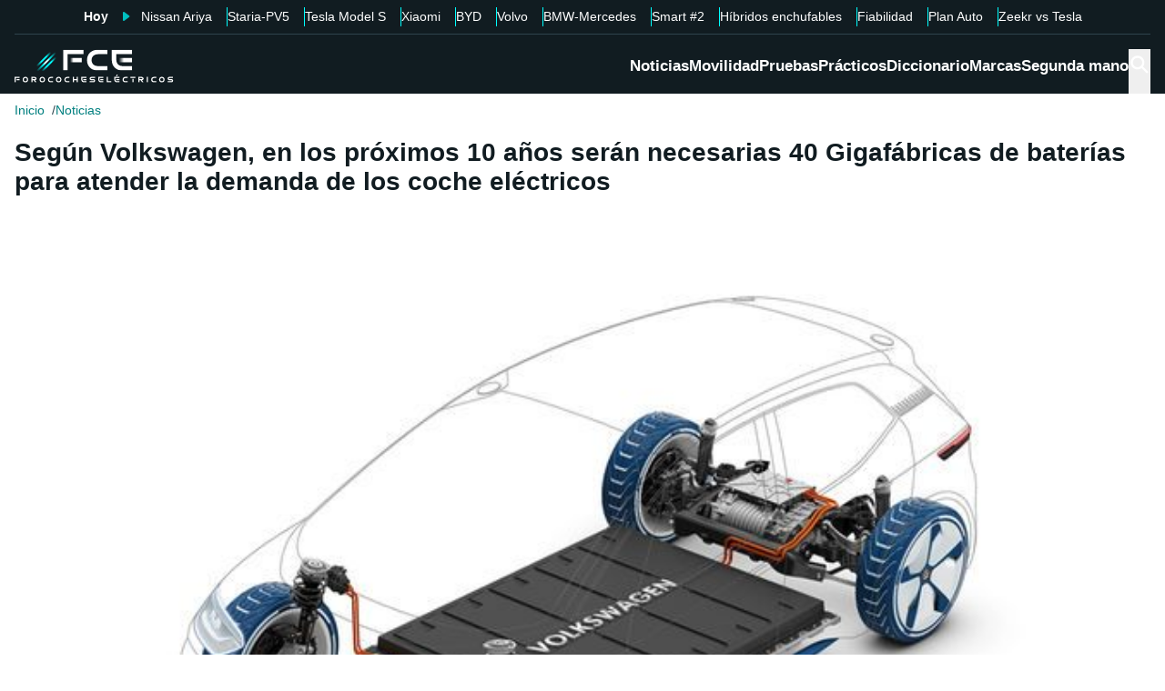

--- FILE ---
content_type: application/javascript; charset=UTF-8
request_url: https://forococheselectricos.com/_next/static/chunks/f70981179b4d9046.js
body_size: 12040
content:
(globalThis.TURBOPACK||(globalThis.TURBOPACK=[])).push(["object"==typeof document?document.currentScript:void 0,20783,e=>{"use strict";var t=e.i(71645);function r(e,t){if("function"==typeof e)return e(t);null!=e&&(e.current=t)}function n(...e){return t=>{let n=!1,o=e.map(e=>{let o=r(e,t);return n||"function"!=typeof o||(n=!0),o});if(n)return()=>{for(let t=0;t<o.length;t++){let n=o[t];"function"==typeof n?n():r(e[t],null)}}}}function o(...e){return t.useCallback(n(...e),e)}e.s(["composeRefs",()=>n,"useComposedRefs",()=>o])},91918,e=>{"use strict";var t=e.i(71645),r=e.i(20783),n=e.i(43476);function o(e){var o;let l,a=(o=e,(l=t.forwardRef((e,n)=>{let{children:o,...l}=e;if(t.isValidElement(o)){var i;let e,a,s=(i=o,(a=(e=Object.getOwnPropertyDescriptor(i.props,"ref")?.get)&&"isReactWarning"in e&&e.isReactWarning)?i.ref:(a=(e=Object.getOwnPropertyDescriptor(i,"ref")?.get)&&"isReactWarning"in e&&e.isReactWarning)?i.props.ref:i.props.ref||i.ref),u=function(e,t){let r={...t};for(let n in t){let o=e[n],l=t[n];/^on[A-Z]/.test(n)?o&&l?r[n]=(...e)=>{let t=l(...e);return o(...e),t}:o&&(r[n]=o):"style"===n?r[n]={...o,...l}:"className"===n&&(r[n]=[o,l].filter(Boolean).join(" "))}return{...e,...r}}(l,o.props);return o.type!==t.Fragment&&(u.ref=n?(0,r.composeRefs)(n,s):s),t.cloneElement(o,u)}return t.Children.count(o)>1?t.Children.only(null):null})).displayName=`${o}.SlotClone`,l),s=t.forwardRef((e,r)=>{let{children:o,...l}=e,s=t.Children.toArray(o),u=s.find(i);if(u){let e=u.props.children,o=s.map(r=>r!==u?r:t.Children.count(e)>1?t.Children.only(null):t.isValidElement(e)?e.props.children:null);return(0,n.jsx)(a,{...l,ref:r,children:t.isValidElement(e)?t.cloneElement(e,void 0,o):null})}return(0,n.jsx)(a,{...l,ref:r,children:o})});return s.displayName=`${e}.Slot`,s}var l=Symbol("radix.slottable");function i(e){return t.isValidElement(e)&&"function"==typeof e.type&&"__radixId"in e.type&&e.type.__radixId===l}e.s(["createSlot",()=>o])},48425,e=>{"use strict";var t=e.i(71645),r=e.i(74080),n=e.i(91918),o=e.i(43476),l=["a","button","div","form","h2","h3","img","input","label","li","nav","ol","p","select","span","svg","ul"].reduce((e,r)=>{let l=(0,n.createSlot)(`Primitive.${r}`),i=t.forwardRef((e,t)=>{let{asChild:n,...i}=e;return"u">typeof window&&(window[Symbol.for("radix-ui")]=!0),(0,o.jsx)(n?l:r,{...i,ref:t})});return i.displayName=`Primitive.${r}`,{...e,[r]:i}},{});function i(e,t){e&&r.flushSync(()=>e.dispatchEvent(t))}e.s(["Primitive",()=>l,"dispatchDiscreteCustomEvent",()=>i])},34620,e=>{"use strict";var t=e.i(71645),r=globalThis?.document?t.useLayoutEffect:()=>{};e.s(["useLayoutEffect",()=>r])},96626,e=>{"use strict";var t=e.i(71645),r=e.i(20783),n=e.i(34620),o=e=>{var o;let i,a,{present:s,children:u}=e,d=function(e){var r,o;let[i,a]=t.useState(),s=t.useRef(null),u=t.useRef(e),d=t.useRef("none"),[c,f]=(r=e?"mounted":"unmounted",o={mounted:{UNMOUNT:"unmounted",ANIMATION_OUT:"unmountSuspended"},unmountSuspended:{MOUNT:"mounted",ANIMATION_END:"unmounted"},unmounted:{MOUNT:"mounted"}},t.useReducer((e,t)=>o[e][t]??e,r));return t.useEffect(()=>{let e=l(s.current);d.current="mounted"===c?e:"none"},[c]),(0,n.useLayoutEffect)(()=>{let t=s.current,r=u.current;if(r!==e){let n=d.current,o=l(t);e?f("MOUNT"):"none"===o||t?.display==="none"?f("UNMOUNT"):r&&n!==o?f("ANIMATION_OUT"):f("UNMOUNT"),u.current=e}},[e,f]),(0,n.useLayoutEffect)(()=>{if(i){let e,t=i.ownerDocument.defaultView??window,r=r=>{let n=l(s.current).includes(CSS.escape(r.animationName));if(r.target===i&&n&&(f("ANIMATION_END"),!u.current)){let r=i.style.animationFillMode;i.style.animationFillMode="forwards",e=t.setTimeout(()=>{"forwards"===i.style.animationFillMode&&(i.style.animationFillMode=r)})}},n=e=>{e.target===i&&(d.current=l(s.current))};return i.addEventListener("animationstart",n),i.addEventListener("animationcancel",r),i.addEventListener("animationend",r),()=>{t.clearTimeout(e),i.removeEventListener("animationstart",n),i.removeEventListener("animationcancel",r),i.removeEventListener("animationend",r)}}f("ANIMATION_END")},[i,f]),{isPresent:["mounted","unmountSuspended"].includes(c),ref:t.useCallback(e=>{s.current=e?getComputedStyle(e):null,a(e)},[])}}(s),c="function"==typeof u?u({present:d.isPresent}):t.Children.only(u),f=(0,r.useComposedRefs)(d.ref,(o=c,(a=(i=Object.getOwnPropertyDescriptor(o.props,"ref")?.get)&&"isReactWarning"in i&&i.isReactWarning)?o.ref:(a=(i=Object.getOwnPropertyDescriptor(o,"ref")?.get)&&"isReactWarning"in i&&i.isReactWarning)?o.props.ref:o.props.ref||o.ref));return"function"==typeof u||d.isPresent?t.cloneElement(c,{ref:f}):null};function l(e){return e?.animationName||"none"}o.displayName="Presence",e.s(["Presence",()=>o])},30030,e=>{"use strict";var t=e.i(71645),r=e.i(43476);function n(e,o=[]){let l=[],i=()=>{let r=l.map(e=>t.createContext(e));return function(n){let o=n?.[e]||r;return t.useMemo(()=>({[`__scope${e}`]:{...n,[e]:o}}),[n,o])}};return i.scopeName=e,[function(n,o){let i=t.createContext(o),a=l.length;l=[...l,o];let s=n=>{let{scope:o,children:l,...s}=n,u=o?.[e]?.[a]||i,d=t.useMemo(()=>s,Object.values(s));return(0,r.jsx)(u.Provider,{value:d,children:l})};return s.displayName=n+"Provider",[s,function(r,l){let s=l?.[e]?.[a]||i,u=t.useContext(s);if(u)return u;if(void 0!==o)return o;throw Error(`\`${r}\` must be used within \`${n}\``)}]},function(...e){let r=e[0];if(1===e.length)return r;let n=()=>{let n=e.map(e=>({useScope:e(),scopeName:e.scopeName}));return function(e){let o=n.reduce((t,{useScope:r,scopeName:n})=>{let o=r(e)[`__scope${n}`];return{...t,...o}},{});return t.useMemo(()=>({[`__scope${r.scopeName}`]:o}),[o])}};return n.scopeName=r.scopeName,n}(i,...o)]}e.s(["createContextScope",()=>n])},30207,e=>{"use strict";var t=e.i(71645);function r(e){let r=t.useRef(e);return t.useEffect(()=>{r.current=e}),t.useMemo(()=>(...e)=>r.current?.(...e),[])}e.s(["useCallbackRef",()=>r])},81140,e=>{"use strict";function t(e,r,{checkForDefaultPrevented:n=!0}={}){return function(t){if(e?.(t),!1===n||!t.defaultPrevented)return r?.(t)}}"u">typeof window&&window.document&&window.document.createElement,e.s(["composeEventHandlers",()=>t])},86318,70152,e=>{"use strict";var t=e.i(71645);e.i(43476);var r=t.createContext(void 0);function n(e){let n=t.useContext(r);return e||n||"ltr"}function o(e,[t,r]){return Math.min(r,Math.max(t,e))}e.s(["useDirection",()=>n],86318),e.s(["clamp",()=>o],70152)},19118,e=>{"use strict";var t=e.i(43476),r=e.i(71645),n=e.i(48425),o=e.i(96626),l=e.i(30030),i=e.i(20783),a=e.i(30207),s=e.i(86318),u=e.i(34620),d=e.i(70152),c=e.i(81140),f="ScrollArea",[p,m]=(0,l.createContextScope)(f),[_,v]=p(f),b=r.forwardRef((e,o)=>{let{__scopeScrollArea:l,type:a="hover",dir:u,scrollHideDelay:d=600,...c}=e,[f,p]=r.useState(null),[m,v]=r.useState(null),[b,h]=r.useState(null),[w,g]=r.useState(null),[y,E]=r.useState(null),[C,S]=r.useState(0),[x,A]=r.useState(0),[R,P]=r.useState(!1),[L,k]=r.useState(!1),T=(0,i.useComposedRefs)(o,e=>p(e)),N=(0,s.useDirection)(u);return(0,t.jsx)(_,{scope:l,type:a,dir:N,scrollHideDelay:d,scrollArea:f,viewport:m,onViewportChange:v,content:b,onContentChange:h,scrollbarX:w,onScrollbarXChange:g,scrollbarXEnabled:R,onScrollbarXEnabledChange:P,scrollbarY:y,onScrollbarYChange:E,scrollbarYEnabled:L,onScrollbarYEnabledChange:k,onCornerWidthChange:S,onCornerHeightChange:A,children:(0,t.jsx)(n.Primitive.div,{dir:N,...c,ref:T,style:{position:"relative","--radix-scroll-area-corner-width":C+"px","--radix-scroll-area-corner-height":x+"px",...e.style}})})});b.displayName=f;var h="ScrollAreaViewport",w=r.forwardRef((e,o)=>{let{__scopeScrollArea:l,children:a,nonce:s,...u}=e,d=v(h,l),c=r.useRef(null),f=(0,i.useComposedRefs)(o,c,d.onViewportChange);return(0,t.jsxs)(t.Fragment,{children:[(0,t.jsx)("style",{dangerouslySetInnerHTML:{__html:"[data-radix-scroll-area-viewport]{scrollbar-width:none;-ms-overflow-style:none;-webkit-overflow-scrolling:touch;}[data-radix-scroll-area-viewport]::-webkit-scrollbar{display:none}"},nonce:s}),(0,t.jsx)(n.Primitive.div,{"data-radix-scroll-area-viewport":"",...u,ref:f,style:{overflowX:d.scrollbarXEnabled?"scroll":"hidden",overflowY:d.scrollbarYEnabled?"scroll":"hidden",...e.style},children:(0,t.jsx)("div",{ref:d.onContentChange,style:{minWidth:"100%",display:"table"},children:a})})]})});w.displayName=h;var g="ScrollAreaScrollbar",y=r.forwardRef((e,n)=>{let{forceMount:o,...l}=e,i=v(g,e.__scopeScrollArea),{onScrollbarXEnabledChange:a,onScrollbarYEnabledChange:s}=i,u="horizontal"===e.orientation;return r.useEffect(()=>(u?a(!0):s(!0),()=>{u?a(!1):s(!1)}),[u,a,s]),"hover"===i.type?(0,t.jsx)(E,{...l,ref:n,forceMount:o}):"scroll"===i.type?(0,t.jsx)(C,{...l,ref:n,forceMount:o}):"auto"===i.type?(0,t.jsx)(S,{...l,ref:n,forceMount:o}):"always"===i.type?(0,t.jsx)(x,{...l,ref:n}):null});y.displayName=g;var E=r.forwardRef((e,n)=>{let{forceMount:l,...i}=e,a=v(g,e.__scopeScrollArea),[s,u]=r.useState(!1);return r.useEffect(()=>{let e=a.scrollArea,t=0;if(e){let r=()=>{window.clearTimeout(t),u(!0)},n=()=>{t=window.setTimeout(()=>u(!1),a.scrollHideDelay)};return e.addEventListener("pointerenter",r),e.addEventListener("pointerleave",n),()=>{window.clearTimeout(t),e.removeEventListener("pointerenter",r),e.removeEventListener("pointerleave",n)}}},[a.scrollArea,a.scrollHideDelay]),(0,t.jsx)(o.Presence,{present:l||s,children:(0,t.jsx)(S,{"data-state":s?"visible":"hidden",...i,ref:n})})}),C=r.forwardRef((e,n)=>{var l;let{forceMount:i,...a}=e,s=v(g,e.__scopeScrollArea),u="horizontal"===e.orientation,d=V(()=>p("SCROLL_END"),100),[f,p]=(l={hidden:{SCROLL:"scrolling"},scrolling:{SCROLL_END:"idle",POINTER_ENTER:"interacting"},interacting:{SCROLL:"interacting",POINTER_LEAVE:"idle"},idle:{HIDE:"hidden",SCROLL:"scrolling",POINTER_ENTER:"interacting"}},r.useReducer((e,t)=>l[e][t]??e,"hidden"));return r.useEffect(()=>{if("idle"===f){let e=window.setTimeout(()=>p("HIDE"),s.scrollHideDelay);return()=>window.clearTimeout(e)}},[f,s.scrollHideDelay,p]),r.useEffect(()=>{let e=s.viewport,t=u?"scrollLeft":"scrollTop";if(e){let r=e[t],n=()=>{let n=e[t];r!==n&&(p("SCROLL"),d()),r=n};return e.addEventListener("scroll",n),()=>e.removeEventListener("scroll",n)}},[s.viewport,u,p,d]),(0,t.jsx)(o.Presence,{present:i||"hidden"!==f,children:(0,t.jsx)(x,{"data-state":"hidden"===f?"hidden":"visible",...a,ref:n,onPointerEnter:(0,c.composeEventHandlers)(e.onPointerEnter,()=>p("POINTER_ENTER")),onPointerLeave:(0,c.composeEventHandlers)(e.onPointerLeave,()=>p("POINTER_LEAVE"))})})}),S=r.forwardRef((e,n)=>{let l=v(g,e.__scopeScrollArea),{forceMount:i,...a}=e,[s,u]=r.useState(!1),d="horizontal"===e.orientation,c=V(()=>{if(l.viewport){let e=l.viewport.offsetWidth<l.viewport.scrollWidth,t=l.viewport.offsetHeight<l.viewport.scrollHeight;u(d?e:t)}},10);return F(l.viewport,c),F(l.content,c),(0,t.jsx)(o.Presence,{present:i||s,children:(0,t.jsx)(x,{"data-state":s?"visible":"hidden",...a,ref:n})})}),x=r.forwardRef((e,n)=>{let{orientation:o="vertical",...l}=e,i=v(g,e.__scopeScrollArea),a=r.useRef(null),s=r.useRef(0),[u,d]=r.useState({content:0,viewport:0,scrollbar:{size:0,paddingStart:0,paddingEnd:0}}),c=O(u.viewport,u.content),f={...l,sizes:u,onSizesChange:d,hasThumb:!!(c>0&&c<1),onThumbChange:e=>a.current=e,onThumbPointerUp:()=>s.current=0,onThumbPointerDown:e=>s.current=e};function p(e,t){return function(e,t,r,n="ltr"){let o=D(r),l=t||o/2,i=r.scrollbar.paddingStart+l,a=r.scrollbar.size-r.scrollbar.paddingEnd-(o-l),s=r.content-r.viewport;return z([i,a],"ltr"===n?[0,s]:[-1*s,0])(e)}(e,s.current,u,t)}return"horizontal"===o?(0,t.jsx)(A,{...f,ref:n,onThumbPositionChange:()=>{if(i.viewport&&a.current){let e=q(i.viewport.scrollLeft,u,i.dir);a.current.style.transform=`translate3d(${e}px, 0, 0)`}},onWheelScroll:e=>{i.viewport&&(i.viewport.scrollLeft=e)},onDragScroll:e=>{i.viewport&&(i.viewport.scrollLeft=p(e,i.dir))}}):"vertical"===o?(0,t.jsx)(R,{...f,ref:n,onThumbPositionChange:()=>{if(i.viewport&&a.current){let e=q(i.viewport.scrollTop,u);a.current.style.transform=`translate3d(0, ${e}px, 0)`}},onWheelScroll:e=>{i.viewport&&(i.viewport.scrollTop=e)},onDragScroll:e=>{i.viewport&&(i.viewport.scrollTop=p(e))}}):null}),A=r.forwardRef((e,n)=>{let{sizes:o,onSizesChange:l,...a}=e,s=v(g,e.__scopeScrollArea),[u,d]=r.useState(),c=r.useRef(null),f=(0,i.useComposedRefs)(n,c,s.onScrollbarXChange);return r.useEffect(()=>{c.current&&d(getComputedStyle(c.current))},[c]),(0,t.jsx)(k,{"data-orientation":"horizontal",...a,ref:f,sizes:o,style:{bottom:0,left:"rtl"===s.dir?"var(--radix-scroll-area-corner-width)":0,right:"ltr"===s.dir?"var(--radix-scroll-area-corner-width)":0,"--radix-scroll-area-thumb-width":D(o)+"px",...e.style},onThumbPointerDown:t=>e.onThumbPointerDown(t.x),onDragScroll:t=>e.onDragScroll(t.x),onWheelScroll:(t,r)=>{if(s.viewport){var n,o;let l=s.viewport.scrollLeft+t.deltaX;e.onWheelScroll(l),n=l,o=r,n>0&&n<o&&t.preventDefault()}},onResize:()=>{c.current&&s.viewport&&u&&l({content:s.viewport.scrollWidth,viewport:s.viewport.offsetWidth,scrollbar:{size:c.current.clientWidth,paddingStart:M(u.paddingLeft),paddingEnd:M(u.paddingRight)}})}})}),R=r.forwardRef((e,n)=>{let{sizes:o,onSizesChange:l,...a}=e,s=v(g,e.__scopeScrollArea),[u,d]=r.useState(),c=r.useRef(null),f=(0,i.useComposedRefs)(n,c,s.onScrollbarYChange);return r.useEffect(()=>{c.current&&d(getComputedStyle(c.current))},[c]),(0,t.jsx)(k,{"data-orientation":"vertical",...a,ref:f,sizes:o,style:{top:0,right:"ltr"===s.dir?0:void 0,left:"rtl"===s.dir?0:void 0,bottom:"var(--radix-scroll-area-corner-height)","--radix-scroll-area-thumb-height":D(o)+"px",...e.style},onThumbPointerDown:t=>e.onThumbPointerDown(t.y),onDragScroll:t=>e.onDragScroll(t.y),onWheelScroll:(t,r)=>{if(s.viewport){var n,o;let l=s.viewport.scrollTop+t.deltaY;e.onWheelScroll(l),n=l,o=r,n>0&&n<o&&t.preventDefault()}},onResize:()=>{c.current&&s.viewport&&u&&l({content:s.viewport.scrollHeight,viewport:s.viewport.offsetHeight,scrollbar:{size:c.current.clientHeight,paddingStart:M(u.paddingTop),paddingEnd:M(u.paddingBottom)}})}})}),[P,L]=p(g),k=r.forwardRef((e,o)=>{let{__scopeScrollArea:l,sizes:s,hasThumb:u,onThumbChange:d,onThumbPointerUp:f,onThumbPointerDown:p,onThumbPositionChange:m,onDragScroll:_,onWheelScroll:b,onResize:h,...w}=e,y=v(g,l),[E,C]=r.useState(null),S=(0,i.useComposedRefs)(o,e=>C(e)),x=r.useRef(null),A=r.useRef(""),R=y.viewport,L=s.content-s.viewport,k=(0,a.useCallbackRef)(b),T=(0,a.useCallbackRef)(m),N=V(h,10);function I(e){x.current&&_({x:e.clientX-x.current.left,y:e.clientY-x.current.top})}return r.useEffect(()=>{let e=e=>{let t=e.target;E?.contains(t)&&k(e,L)};return document.addEventListener("wheel",e,{passive:!1}),()=>document.removeEventListener("wheel",e,{passive:!1})},[R,E,L,k]),r.useEffect(T,[s,T]),F(E,N),F(y.content,N),(0,t.jsx)(P,{scope:l,scrollbar:E,hasThumb:u,onThumbChange:(0,a.useCallbackRef)(d),onThumbPointerUp:(0,a.useCallbackRef)(f),onThumbPositionChange:T,onThumbPointerDown:(0,a.useCallbackRef)(p),children:(0,t.jsx)(n.Primitive.div,{...w,ref:S,style:{position:"absolute",...w.style},onPointerDown:(0,c.composeEventHandlers)(e.onPointerDown,e=>{0===e.button&&(e.target.setPointerCapture(e.pointerId),x.current=E.getBoundingClientRect(),A.current=document.body.style.webkitUserSelect,document.body.style.webkitUserSelect="none",y.viewport&&(y.viewport.style.scrollBehavior="auto"),I(e))}),onPointerMove:(0,c.composeEventHandlers)(e.onPointerMove,I),onPointerUp:(0,c.composeEventHandlers)(e.onPointerUp,e=>{let t=e.target;t.hasPointerCapture(e.pointerId)&&t.releasePointerCapture(e.pointerId),document.body.style.webkitUserSelect=A.current,y.viewport&&(y.viewport.style.scrollBehavior=""),x.current=null})})})}),T="ScrollAreaThumb",N=r.forwardRef((e,r)=>{let{forceMount:n,...l}=e,i=L(T,e.__scopeScrollArea);return(0,t.jsx)(o.Presence,{present:n||i.hasThumb,children:(0,t.jsx)(I,{ref:r,...l})})}),I=r.forwardRef((e,o)=>{let{__scopeScrollArea:l,style:a,...s}=e,u=v(T,l),d=L(T,l),{onThumbPositionChange:f}=d,p=(0,i.useComposedRefs)(o,e=>d.onThumbChange(e)),m=r.useRef(void 0),_=V(()=>{m.current&&(m.current(),m.current=void 0)},100);return r.useEffect(()=>{let e=u.viewport;if(e){let t=()=>{_(),m.current||(m.current=H(e,f),f())};return f(),e.addEventListener("scroll",t),()=>e.removeEventListener("scroll",t)}},[u.viewport,_,f]),(0,t.jsx)(n.Primitive.div,{"data-state":d.hasThumb?"visible":"hidden",...s,ref:p,style:{width:"var(--radix-scroll-area-thumb-width)",height:"var(--radix-scroll-area-thumb-height)",...a},onPointerDownCapture:(0,c.composeEventHandlers)(e.onPointerDownCapture,e=>{let t=e.target.getBoundingClientRect(),r=e.clientX-t.left,n=e.clientY-t.top;d.onThumbPointerDown({x:r,y:n})}),onPointerUp:(0,c.composeEventHandlers)(e.onPointerUp,d.onThumbPointerUp)})});N.displayName=T;var j="ScrollAreaCorner",U=r.forwardRef((e,r)=>{let n=v(j,e.__scopeScrollArea),o=!!(n.scrollbarX&&n.scrollbarY);return"scroll"!==n.type&&o?(0,t.jsx)(B,{...e,ref:r}):null});U.displayName=j;var B=r.forwardRef((e,o)=>{let{__scopeScrollArea:l,...i}=e,a=v(j,l),[s,u]=r.useState(0),[d,c]=r.useState(0),f=!!(s&&d);return F(a.scrollbarX,()=>{let e=a.scrollbarX?.offsetHeight||0;a.onCornerHeightChange(e),c(e)}),F(a.scrollbarY,()=>{let e=a.scrollbarY?.offsetWidth||0;a.onCornerWidthChange(e),u(e)}),f?(0,t.jsx)(n.Primitive.div,{...i,ref:o,style:{width:s,height:d,position:"absolute",right:"ltr"===a.dir?0:void 0,left:"rtl"===a.dir?0:void 0,bottom:0,...e.style}}):null});function M(e){return e?parseInt(e,10):0}function O(e,t){let r=e/t;return isNaN(r)?0:r}function D(e){let t=O(e.viewport,e.content),r=e.scrollbar.paddingStart+e.scrollbar.paddingEnd;return Math.max((e.scrollbar.size-r)*t,18)}function q(e,t,r="ltr"){let n=D(t),o=t.scrollbar.paddingStart+t.scrollbar.paddingEnd,l=t.scrollbar.size-o,i=t.content-t.viewport,a=(0,d.clamp)(e,"ltr"===r?[0,i]:[-1*i,0]);return z([0,i],[0,l-n])(a)}function z(e,t){return r=>{if(e[0]===e[1]||t[0]===t[1])return t[0];let n=(t[1]-t[0])/(e[1]-e[0]);return t[0]+n*(r-e[0])}}var H=(e,t=()=>{})=>{let r={left:e.scrollLeft,top:e.scrollTop},n=0;return!function o(){let l={left:e.scrollLeft,top:e.scrollTop},i=r.left!==l.left,a=r.top!==l.top;(i||a)&&t(),r=l,n=window.requestAnimationFrame(o)}(),()=>window.cancelAnimationFrame(n)};function V(e,t){let n=(0,a.useCallbackRef)(e),o=r.useRef(0);return r.useEffect(()=>()=>window.clearTimeout(o.current),[]),r.useCallback(()=>{window.clearTimeout(o.current),o.current=window.setTimeout(n,t)},[n,t])}function F(e,t){let r=(0,a.useCallbackRef)(t);(0,u.useLayoutEffect)(()=>{let t=0;if(e){let n=new ResizeObserver(()=>{cancelAnimationFrame(t),t=window.requestAnimationFrame(r)});return n.observe(e),()=>{window.cancelAnimationFrame(t),n.unobserve(e)}}},[e,r])}var W=e.i(43794);let X=r.default.forwardRef(({className:e,children:r,orientation:n="both",align:o="start",...l},i)=>(0,t.jsxs)(b,{ref:i,className:(0,W.default)(" overflow-hidden",e),...l,children:[(0,t.jsx)(w,{className:"h-full w-full rounded-[inherit] overscroll-contain",children:(0,t.jsx)("div",{className:(0,W.default)("horizontal"==n||"both"==n?"w-max":"","center"==o?"mx-auto":""),children:r})}),("vertical"==n||"both"==n)&&(0,t.jsx)(Y,{orientation:"vertical"}),("horizontal"==n||"both"==n)&&(0,t.jsx)(Y,{orientation:"horizontal"}),(0,t.jsx)(U,{})]}));X.displayName=b.displayName;let Y=r.default.forwardRef(({className:e,orientation:r="vertical",...n},o)=>(0,t.jsx)(y,{ref:o,orientation:r,className:(0,W.default)("flex touch-none select-none transition-colors","vertical"===r&&"h-full w-2.5 border-l border-l-transparent p-[1px]","horizontal"===r&&"h-2.5 border-t border-t-transparent p-[1px]",e),...n,children:(0,t.jsx)(N,{className:(0,W.default)("relative rounded-full bg-border","vertical"===r&&"flex-1")})}));Y.displayName=y.displayName,e.s(["ScrollArea",()=>X,"ScrollBar",()=>Y],19118)},7670,e=>{"use strict";function t(){for(var e,t,r=0,n="",o=arguments.length;r<o;r++)(e=arguments[r])&&(t=function e(t){var r,n,o="";if("string"==typeof t||"number"==typeof t)o+=t;else if("object"==typeof t)if(Array.isArray(t)){var l=t.length;for(r=0;r<l;r++)t[r]&&(n=e(t[r]))&&(o&&(o+=" "),o+=n)}else for(n in t)t[n]&&(o&&(o+=" "),o+=n);return o}(e))&&(n&&(n+=" "),n+=t);return n}e.s(["clsx",()=>t,"default",0,t])},43794,(e,t,r)=>{!function(){"use strict";var r={}.hasOwnProperty;function n(){for(var e="",t=0;t<arguments.length;t++){var l=arguments[t];l&&(e=o(e,function(e){if("string"==typeof e||"number"==typeof e)return e;if("object"!=typeof e)return"";if(Array.isArray(e))return n.apply(null,e);if(e.toString!==Object.prototype.toString&&!e.toString.toString().includes("[native code]"))return e.toString();var t="";for(var l in e)r.call(e,l)&&e[l]&&(t=o(t,l));return t}(l)))}return e}function o(e,t){return t?e?e+" "+t:e+t:e}if(t.exports)n.default=n,t.exports=n;else if("function"==typeof define&&"object"==typeof define.amd&&define.amd)void 0!==n&&e.v(n);else window.classNames=n}()},25913,e=>{"use strict";var t=e.i(7670);let r=e=>"boolean"==typeof e?`${e}`:0===e?"0":e,n=t.clsx;e.s(["cva",0,(e,t)=>o=>{var l;if((null==t?void 0:t.variants)==null)return n(e,null==o?void 0:o.class,null==o?void 0:o.className);let{variants:i,defaultVariants:a}=t,s=Object.keys(i).map(e=>{let t=null==o?void 0:o[e],n=null==a?void 0:a[e];if(null===t)return null;let l=r(t)||r(n);return i[e][l]}),u=o&&Object.entries(o).reduce((e,t)=>{let[r,n]=t;return void 0===n||(e[r]=n),e},{});return n(e,s,null==t||null==(l=t.compoundVariants)?void 0:l.reduce((e,t)=>{let{class:r,className:n,...o}=t;return Object.entries(o).every(e=>{let[t,r]=e;return Array.isArray(r)?r.includes({...a,...u}[t]):({...a,...u})[t]===r})?[...e,r,n]:e},[]),null==o?void 0:o.class,null==o?void 0:o.className)}])},95790,(e,t,r)=>{"use strict";let{useEffect:n}=e.r(71645);t.exports=()=>{var e;let t,r,n,o;return e="u"<typeof navigator?"SSR":navigator.userAgent,t=()=>!!e.match(/Android/i),r=()=>!!e.match(/iPhone|iPad|iPod/i),n=()=>!!e.match(/SSR/i),{isMobile:o=()=>!!(t()||r()||e.match(/Opera Mini/i)||e.match(/IEMobile/i)),isDesktop:()=>!!(!o()&&!n()),isAndroid:t,isIos:r,isSSR:n}}},35744,e=>{"use strict";let t=e.r(95790);e.s(["useIsMobile",0,()=>t().isMobile()])},74603,e=>{"use strict";var t=e.i(43476),r=e.i(71645),n=e.i(35744);let o=r.default.createContext({config:void 0,windowConfig:void 0,setWindowConfig:()=>{}}),l=()=>{let{windowConfig:e,setWindowConfig:t}=r.default.useContext(o);return{windowConfig:e,setWindowConfig:t}};e.s(["ClientConfigProvider",0,({children:e,windowConfig:l,constants:i,actions:a})=>{let[s,u]=r.default.useState(l),d=(0,n.useIsMobile)();return r.default.useLayoutEffect(()=>{window[i.windowConfigPrefix]=window[i.windowConfigPrefix]||{},window[i.windowConfigPrefix].config=window[i.windowConfigPrefix].config||{},window[i.windowConfigPrefix].config={...window[i.windowConfigPrefix].config,seccion:s?.section,device:d?"mobile":"desktop"}},[s]),(0,t.jsx)(o.Provider,{value:{config:i,windowConfig:s,setWindowConfig:e=>{u(t=>({...t,...e}))},actions:a},children:e})},"WindowConfigProvider",0,({...e})=>{let{setWindowConfig:o}=l(),i=(0,n.useIsMobile)();return r.default.useLayoutEffect(()=>{e&&(window.dataLayer=window.dataLayer||[],window.dataLayer.push({seccion:e.section,urlMarca:e.urlMake,urlModelo:e.urlModel,urlCarroceria:e.urlBody,tipologiaPagina:e.pageTypology,dispositivo:i?"Mobile":"Desktop"})),o({...e})},[]),(0,t.jsx)(t.Fragment,{})},"useClientActions",0,()=>{let{actions:e}=r.default.useContext(o);if(!e)throw Error("ClientConfigProvider has not actions defined");return e},"useClientConfigContext",0,()=>{let{config:e}=r.default.useContext(o);if(!e)throw Error("ClientConfigProvider config is not loaded");return e},"useWindowConfigContext",0,l])},8341,(e,t,r)=>{"use strict";Object.defineProperty(r,"__esModule",{value:!0});var n={cancelIdleCallback:function(){return i},requestIdleCallback:function(){return l}};for(var o in n)Object.defineProperty(r,o,{enumerable:!0,get:n[o]});let l="u">typeof self&&self.requestIdleCallback&&self.requestIdleCallback.bind(window)||function(e){let t=Date.now();return self.setTimeout(function(){e({didTimeout:!1,timeRemaining:function(){return Math.max(0,50-(Date.now()-t))}})},1)},i="u">typeof self&&self.cancelIdleCallback&&self.cancelIdleCallback.bind(window)||function(e){return clearTimeout(e)};("function"==typeof r.default||"object"==typeof r.default&&null!==r.default)&&void 0===r.default.__esModule&&(Object.defineProperty(r.default,"__esModule",{value:!0}),Object.assign(r.default,r),t.exports=r.default)},79520,(e,t,r)=>{"use strict";Object.defineProperty(r,"__esModule",{value:!0});var n={default:function(){return w},handleClientScriptLoad:function(){return v},initScriptLoader:function(){return b}};for(var o in n)Object.defineProperty(r,o,{enumerable:!0,get:n[o]});let l=e.r(55682),i=e.r(90809),a=e.r(43476),s=l._(e.r(74080)),u=i._(e.r(71645)),d=e.r(42732),c=e.r(22737),f=e.r(8341),p=new Map,m=new Set,_=e=>{let{src:t,id:r,onLoad:n=()=>{},onReady:o=null,dangerouslySetInnerHTML:l,children:i="",strategy:a="afterInteractive",onError:u,stylesheets:d}=e,f=r||t;if(f&&m.has(f))return;if(p.has(t)){m.add(f),p.get(t).then(n,u);return}let _=()=>{o&&o(),m.add(f)},v=document.createElement("script"),b=new Promise((e,t)=>{v.addEventListener("load",function(t){e(),n&&n.call(this,t),_()}),v.addEventListener("error",function(e){t(e)})}).catch(function(e){u&&u(e)});l?(v.innerHTML=l.__html||"",_()):i?(v.textContent="string"==typeof i?i:Array.isArray(i)?i.join(""):"",_()):t&&(v.src=t,p.set(t,b)),(0,c.setAttributesFromProps)(v,e),"worker"===a&&v.setAttribute("type","text/partytown"),v.setAttribute("data-nscript",a),d&&(e=>{if(s.default.preinit)return e.forEach(e=>{s.default.preinit(e,{as:"style"})});if("u">typeof window){let t=document.head;e.forEach(e=>{let r=document.createElement("link");r.type="text/css",r.rel="stylesheet",r.href=e,t.appendChild(r)})}})(d),document.body.appendChild(v)};function v(e){let{strategy:t="afterInteractive"}=e;"lazyOnload"===t?window.addEventListener("load",()=>{(0,f.requestIdleCallback)(()=>_(e))}):_(e)}function b(e){e.forEach(v),[...document.querySelectorAll('[data-nscript="beforeInteractive"]'),...document.querySelectorAll('[data-nscript="beforePageRender"]')].forEach(e=>{let t=e.id||e.getAttribute("src");m.add(t)})}function h(e){let{id:t,src:r="",onLoad:n=()=>{},onReady:o=null,strategy:l="afterInteractive",onError:i,stylesheets:c,...p}=e,{updateScripts:v,scripts:b,getIsSsr:h,appDir:w,nonce:g}=(0,u.useContext)(d.HeadManagerContext);g=p.nonce||g;let y=(0,u.useRef)(!1);(0,u.useEffect)(()=>{let e=t||r;y.current||(o&&e&&m.has(e)&&o(),y.current=!0)},[o,t,r]);let E=(0,u.useRef)(!1);if((0,u.useEffect)(()=>{if(!E.current){if("afterInteractive"===l)_(e);else"lazyOnload"===l&&("complete"===document.readyState?(0,f.requestIdleCallback)(()=>_(e)):window.addEventListener("load",()=>{(0,f.requestIdleCallback)(()=>_(e))}));E.current=!0}},[e,l]),("beforeInteractive"===l||"worker"===l)&&(v?(b[l]=(b[l]||[]).concat([{id:t,src:r,onLoad:n,onReady:o,onError:i,...p,nonce:g}]),v(b)):h&&h()?m.add(t||r):h&&!h()&&_({...e,nonce:g})),w){if(c&&c.forEach(e=>{s.default.preinit(e,{as:"style"})}),"beforeInteractive"===l)if(!r)return p.dangerouslySetInnerHTML&&(p.children=p.dangerouslySetInnerHTML.__html,delete p.dangerouslySetInnerHTML),(0,a.jsx)("script",{nonce:g,dangerouslySetInnerHTML:{__html:`(self.__next_s=self.__next_s||[]).push(${JSON.stringify([0,{...p,id:t}])})`}});else return s.default.preload(r,p.integrity?{as:"script",integrity:p.integrity,nonce:g,crossOrigin:p.crossOrigin}:{as:"script",nonce:g,crossOrigin:p.crossOrigin}),(0,a.jsx)("script",{nonce:g,dangerouslySetInnerHTML:{__html:`(self.__next_s=self.__next_s||[]).push(${JSON.stringify([r,{...p,id:t}])})`}});"afterInteractive"===l&&r&&s.default.preload(r,p.integrity?{as:"script",integrity:p.integrity,nonce:g,crossOrigin:p.crossOrigin}:{as:"script",nonce:g,crossOrigin:p.crossOrigin})}return null}Object.defineProperty(h,"__nextScript",{value:!0});let w=h;("function"==typeof r.default||"object"==typeof r.default&&null!==r.default)&&void 0===r.default.__esModule&&(Object.defineProperty(r.default,"__esModule",{value:!0}),Object.assign(r.default,r),t.exports=r.default)},58349,e=>{"use strict";var t,r=e.i(47167),n=((t={}).BaseUrl="NEXT_PUBLIC_APP_BASE_URL",t.BaseStatic="NEXT_PUBLIC_APP_BASE_STATIC",t.BaseIAM="NEXT_PUBLIC_APP_BASE_IAM",t.AppName="NEXT_PUBLIC_APP_NAME",t.ENV="NEXT_PUBLIC_APP_ENV",t.BaseImageResizer="NEXT_PUBLIC_BASE_IMAGE_RESIZER",t.PrivateBaseUrl="APP_PRIVATE_BASE_URL",t.BackendServiceUrl="BACKEND_SERVICE_URL",t.AnalyticsServiceUrl="ANALYTICS_SERVICE_URL",t.RetentionServiceUrl="RETENTION_SERVICE_URL",t.MenusServiceUrl="MENUS_SERVICE_URL",t.ApiKey="API_KEY",t.DefaultMetaImage="DEFAULT_META_IMAGE",t.CloudFlareZoneId="CLOUDFLARE_ZONE_ID",t.CloudFlareAuthEmail="CLOUDFLARE_AUTH_EMAIL",t.CloudFlareAuthKey="CLOUDFLARE_AUTH_KEY",t);e.s(["EnvironmentKeys",()=>n,"getEnvironmentVariable",0,e=>{let t;if(r.default.env[e]&&!r.default.env[e].startsWith("NEXT_PUBLIC_"))throw Error("Server config is not available on the client side");switch(e){case"NEXT_PUBLIC_APP_BASE_URL":t="https://forococheselectricos.com";break;case"NEXT_PUBLIC_APP_BASE_STATIC":case"NEXT_PUBLIC_BASE_IMAGE_RESIZER":t="https://images.forococheselectricos.com";break;case"NEXT_PUBLIC_APP_NAME":t="FCE";break;case"NEXT_PUBLIC_APP_ENV":t="production";break;case"NEXT_PUBLIC_APP_BASE_IAM":t=r.default.env.NEXT_PUBLIC_APP_BASE_IAM;break;case"APP_PRIVATE_BASE_URL":t=r.default.env.APP_PRIVATE_BASE_URL;break;case"BACKEND_SERVICE_URL":t=r.default.env.BACKEND_SERVICE_URL;break;case"ANALYTICS_SERVICE_URL":t=r.default.env.ANALYTICS_SERVICE_URL;break;case"RETENTION_SERVICE_URL":t=r.default.env.RETENTION_SERVICE_URL;break;case"MENUS_SERVICE_URL":t=r.default.env.MENUS_SERVICE_URL;break;case"API_KEY":t=r.default.env.API_KEY;break;case"DEFAULT_META_IMAGE":t=r.default.env.DEFAULT_META_IMAGE;break;case"CLOUDFLARE_ZONE_ID":t=r.default.env.CLOUDFLARE_ZONE_ID;break;case"CLOUDFLARE_AUTH_EMAIL":t=r.default.env.CLOUDFLARE_AUTH_EMAIL;break;case"CLOUDFLARE_AUTH_KEY":t=r.default.env.CLOUDFLARE_AUTH_KEY}if(!t)throw Error(`Environment variable ${e} is not defined`);return t}])},89774,e=>{e.v({spinner:"Spinner-module-scss-module__4BSbrq__spinner"})},47605,e=>{e.v({button:"Button-module-scss-module__pf66aq__button","button--background":"Button-module-scss-module__pf66aq__button--background","button--circle":"Button-module-scss-module__pf66aq__button--circle","button--corporate-light":"Button-module-scss-module__pf66aq__button--corporate-light","button--disabled":"Button-module-scss-module__pf66aq__button--disabled","button--ghost":"Button-module-scss-module__pf66aq__button--ghost","button--lg":"Button-module-scss-module__pf66aq__button--lg","button--no-shadow":"Button-module-scss-module__pf66aq__button--no-shadow","button--secondary":"Button-module-scss-module__pf66aq__button--secondary","button--select":"Button-module-scss-module__pf66aq__button--select","button--sm":"Button-module-scss-module__pf66aq__button--sm","button--sm__icon--left":"Button-module-scss-module__pf66aq__button--sm__icon--left","button--sm__icon--right":"Button-module-scss-module__pf66aq__button--sm__icon--right","button--spacing-lg":"Button-module-scss-module__pf66aq__button--spacing-lg","button--spacing-xl":"Button-module-scss-module__pf66aq__button--spacing-xl","button--square":"Button-module-scss-module__pf66aq__button--square","button--tag":"Button-module-scss-module__pf66aq__button--tag","button--tertiary":"Button-module-scss-module__pf66aq__button--tertiary","button--text-lg":"Button-module-scss-module__pf66aq__button--text-lg","button--text-md":"Button-module-scss-module__pf66aq__button--text-md","button--text-sm":"Button-module-scss-module__pf66aq__button--text-sm","button--underline":"Button-module-scss-module__pf66aq__button--underline","button--uppercase":"Button-module-scss-module__pf66aq__button--uppercase","button--xs":"Button-module-scss-module__pf66aq__button--xs",button__icon:"Button-module-scss-module__pf66aq__button__icon","button__icon--left":"Button-module-scss-module__pf66aq__button__icon--left","button__icon--right":"Button-module-scss-module__pf66aq__button__icon--right",link:"Button-module-scss-module__pf66aq__link","link--bold":"Button-module-scss-module__pf66aq__link--bold","link--card":"Button-module-scss-module__pf66aq__link--card","link--content":"Button-module-scss-module__pf66aq__link--content","link--text":"Button-module-scss-module__pf66aq__link--text","link--underline":"Button-module-scss-module__pf66aq__link--underline"})},55899,35452,e=>{"use strict";var t=e.i(43476),r=e.i(25913),n=e.i(43794),o=e.i(71645),l=e.i(89774);let i=(0,o.lazy)(()=>e.A(47348)),a=(0,o.lazy)(()=>e.A(64137));function s({message:e,className:r,size:o=40,variant:s="beat",color:u="corporate"}){return(0,t.jsxs)("div",{className:(0,n.default)(r,l.default.spinner),children:[e&&(0,t.jsx)("p",{className:"animate-pulse",children:e}),(0,t.jsx)("beat"===s?i:a,{color:"corporate"===u?"#0863d1":"var(--color-bg-primary)",loading:!0,size:o,"aria-label":e||"Cargando..."})]})}e.s(["Spinner",()=>s],35452);var u=e.i(47605);let d=(0,r.cva)("",{variants:{variant:{default:u.default.button,secondary:(0,n.default)(u.default.button,u.default["button--secondary"]),tertiary:(0,n.default)(u.default.button,u.default["button--tertiary"]),background:(0,n.default)(u.default.button,u.default["button--background"]),disabled:(0,n.default)(u.default.button,u.default["button--disabled"]),link:u.default.link,linkBold:(0,n.default)(u.default.link,u.default["link--bold"]),linkText:(0,n.default)(u.default.link,u.default["link--text"]),ghost:(0,n.default)(u.default.button,u.default["button--ghost"]),tag:(0,n.default)(u.default.button,u.default["button--tag"]),corporateLight:(0,n.default)(u.default.button,u.default["button--corporate-light"]),select:(0,n.default)(u.default.button,u.default["button--select"])},size:{default:"",xs:u.default["button--xs"],sm:u.default["button--sm"],lg:u.default["button--lg"]},textSize:{default:"",sm:u.default["button--text-sm"],md:u.default["button--text-md"],lg:u.default["button--text-lg"]},shadow:{default:"",none:u.default["button--no-shadow"]},transform:{default:"",uppercase:u.default["button--uppercase"],square:u.default["button--square"],circle:u.default["button--circle"]},decoration:{default:"",underline:u.default["button--underline"]},display:{default:"",content:u.default["link--content"],card:u.default["link--card"]},horizontalSpacing:{default:"",lg:u.default["button--spacing-lg"],xl:u.default["button--spacing-xl"]}},defaultVariants:{variant:"default",size:"default",display:"default",horizontalSpacing:"default",shadow:"default"}}),c=({className:e,variant:r,shadow:o,size:l,horizontalSpacing:i,transform:a,decoration:c,display:f,asChild:p=!1,textSize:m,leftIcon:_,rightIcon:v,loading:b,...h})=>(0,t.jsxs)("button",{className:(0,n.default)(d({variant:r,shadow:o,size:l,transform:a,display:f,textSize:m,decoration:c,horizontalSpacing:i}),e),...h,title:h.title&&"string"==typeof h.title?h.title:void 0,children:[_&&(0,t.jsx)("span",{className:(0,n.default)(u.default.button__icon,u.default["button__icon--left"]),children:_}),b?(0,t.jsx)(s,{variant:"clip",size:24,color:"background"}):(0,t.jsx)("span",{children:h.children}),v&&(0,t.jsx)("span",{className:(0,n.default)(u.default.button__icon,u.default["button__icon--right"]),children:v})]});c.displayName="Button",e.s(["Button",()=>c,"buttonVariants",()=>d],55899)},11633,e=>{"use strict";var t=e.i(43476),r=e.i(43794),n=e.i(55899),o=e.i(58349),l=e.i(47605);let i=(0,o.getEnvironmentVariable)(o.EnvironmentKeys.BaseUrl);e.s(["Link",0,({className:e,leftIcon:o,rightIcon:a,variant:s,size:u,transform:d,display:c,textSize:f,decoration:p,obfuscate:m,href:_,title:v,target:b,rel:h,...w})=>{if(_&&"#"!=_&&!_.startsWith("#"))try{_=_.replace(i,""),_=(_=new URL(_,i).toString()).replace(/([^:]\/)\/+/g,"$1")}catch(e){console.warn("Invalid URL",_)}return m?(0,t.jsxs)("span",{onClick:e=>{e.preventDefault(),window.location.href=_},className:(0,r.default)((0,n.buttonVariants)({variant:s||"link",size:u,display:c,transform:d,textSize:f,decoration:p}),e),children:[o&&(0,t.jsx)("span",{className:(0,r.default)(l.default.button__icon,l.default["button__icon--left"]),children:o}),!w.children&&w.anchor?w.anchor:w.children,a&&(0,t.jsx)("span",{className:(0,r.default)(l.default.button__icon,l.default["button__icon--right"]),children:a})]}):(0,t.jsxs)("a",{className:(0,r.default)((0,n.buttonVariants)({variant:s||"link",size:u,display:c,transform:d,textSize:f,decoration:p}),e),href:_,title:v&&"string"==typeof v?v:void 0,rel:h,target:b,onClick:w.onClick,id:w.id,...w.attributes,children:[o&&(0,t.jsx)("span",{className:(0,r.default)(l.default.button__icon,l.default["button__icon--left"]),children:o}),!w.children&&w.anchor?w.anchor:w.children,a&&(0,t.jsx)("span",{className:(0,r.default)(l.default.button__icon,l.default["button__icon--right"]),children:a})]})}])},75198,e=>{"use strict";var t,r=e.i(43476),n=e.i(71645),o=((t={}).StickyFlowcard="sticky_flowcard",t.StickyAd="sticky_ad",t);let l=n.default.createContext({activeSticky:null,openSticky:()=>{},closeSticky:()=>{}});e.s(["StickyId",()=>o,"StickyProvider",0,({children:e})=>{let[t,o]=n.default.useState(null);return(0,r.jsx)(l.Provider,{value:{activeSticky:t,openSticky:e=>{o({id:e,time:Date.now()})},closeSticky:()=>{o(null)}},children:e})},"useStickyContext",0,()=>n.default.useContext(l)])},83218,e=>{"use strict";var t=e.i(43476),r=e.i(71645),n=e.i(35342),o=e.i(3303),l=e.i(74603),i=e.i(35744),a=e.i(75198);let s=({keyPrefix:e})=>{let{env:s,appName:u}=(0,l.useClientConfigContext)(),d=r.default.useContext(n.AdsContext),[c,f]=r.default.useState(!1),p=(0,i.useIsMobile)(),{activeSticky:m,closeSticky:_,openSticky:v}=(0,a.useStickyContext)(),b="https://local-ads.meteored.com",h="98jfk4p5396aihxlxg0s2mn0cn0lpyye",w=p?"315nnmd1":"siw435pf";"production"==s?(b="https://ads.meteored.com",w=p?"rz18n33m":"g275f85k"):"test"==s&&(b="https://test-ads.meteored.com"),"FCE"==u&&(h="kxf97nnvoarvdr3vbwg7ccqnq2c00m30",w=p?"601gd72p":"9z502hih","production"==s&&(w=p?"0o022eer":"dm0w6355")),"Motenic"==u&&(h="i109k5vgll8g80zuq0k02hkwizvcpi5v",w=p?"04udul5j":"4rr4ej76","production"==s&&(w=p?"7xy13j7q":"92ml9vpp"));let g=`${b}/js/loader/sticky.js?project=${h}&config=${w}&v=1`,y=()=>{console.error("["+e+" Ads]","Error loading Sticky")},E=e=>{e.detail?.type==="sticky"&&m?.id!==a.StickyId.StickyAd&&v(a.StickyId.StickyAd)},C=e=>{e.detail?.type==="sticky"&&m?.id===a.StickyId.StickyAd&&_()};return r.default.useEffect(()=>(document.addEventListener("alpred:sticky:load_failed",y),document.addEventListener("alpred:sticky:shown",E),document.addEventListener("alpred:sticky:closed",C),()=>{document.removeEventListener("alpred:sticky:load_failed",y),document.removeEventListener("alpred:sticky:shown",E),document.removeEventListener("alpred:sticky:closed",C)}),[]),r.default.useEffect(()=>{m&&m.id!==a.StickyId.StickyAd&&(window.alpred=window.alpred||{},window.alpred.sticky=window.alpred.sticky||{cmd:[]},window.alpred.sticky.cmd.push(function(){window.alpred.sticky.close()}))},[m]),r.default.useEffect(()=>{d.cmpLoaded&&(f(!0),window.alpred=window.alpred||{},window.alpred.sticky=window.alpred.sticky||{cmd:[]},window.alpred.sticky.cmd.push(function(){window.alpred.sticky.refresh()}))},[d.cmpLoaded]),c&&(0,t.jsx)(o.default,{src:g,id:"mtrSticky",strategy:"afterInteractive",onReady:()=>void console.log("["+e+" Ads]","MTR Sticky loaded."),onError:()=>y()})};s.displayName="MTRSticky";var u=e.i(79139);let d=({device:e})=>(0,t.jsx)(u.AdUnit,{id:"interstitials",slotId:"Interstitials",device:e,type:"outOfPage",height:"default",inLayoutAd:!0,lazyLoadEnabled:!1});d.displayName="Interstitials";let c=r.default.createContext({});e.s(["AdsProvider",0,({children:e,adsVariables:o,adsEnabled:l,stickyEnabled:i=!0,interstitialsEnabled:a=!0})=>{let u=r.default.useContext(n.AdsContext);return r.default.useEffect(()=>{l&&(u.replaceTargeting(o||{}),setTimeout(()=>{u.enableRender()},100))},[]),(0,t.jsx)(c.Provider,{value:{},children:(0,t.jsxs)(t.Fragment,{children:[e,l&&i&&(0,t.jsx)(s,{keyPrefix:"MTR"}),l&&a&&(0,t.jsx)(d,{})]})})},"useAdsContext",0,()=>{let e=r.default.useContext(c);if(!e)throw Error("UseAdsContext must be used within a AdsProvider");return e}],83218)},7370,e=>{"use strict";var t=e.i(58349);e.s(["getRecirculationTrack",0,e=>({"data-mrf-recirculation":(0,t.getEnvironmentVariable)(t.EnvironmentKeys.AppName)+" - "+e.pageType+" - "+e.moduleName})])}]);